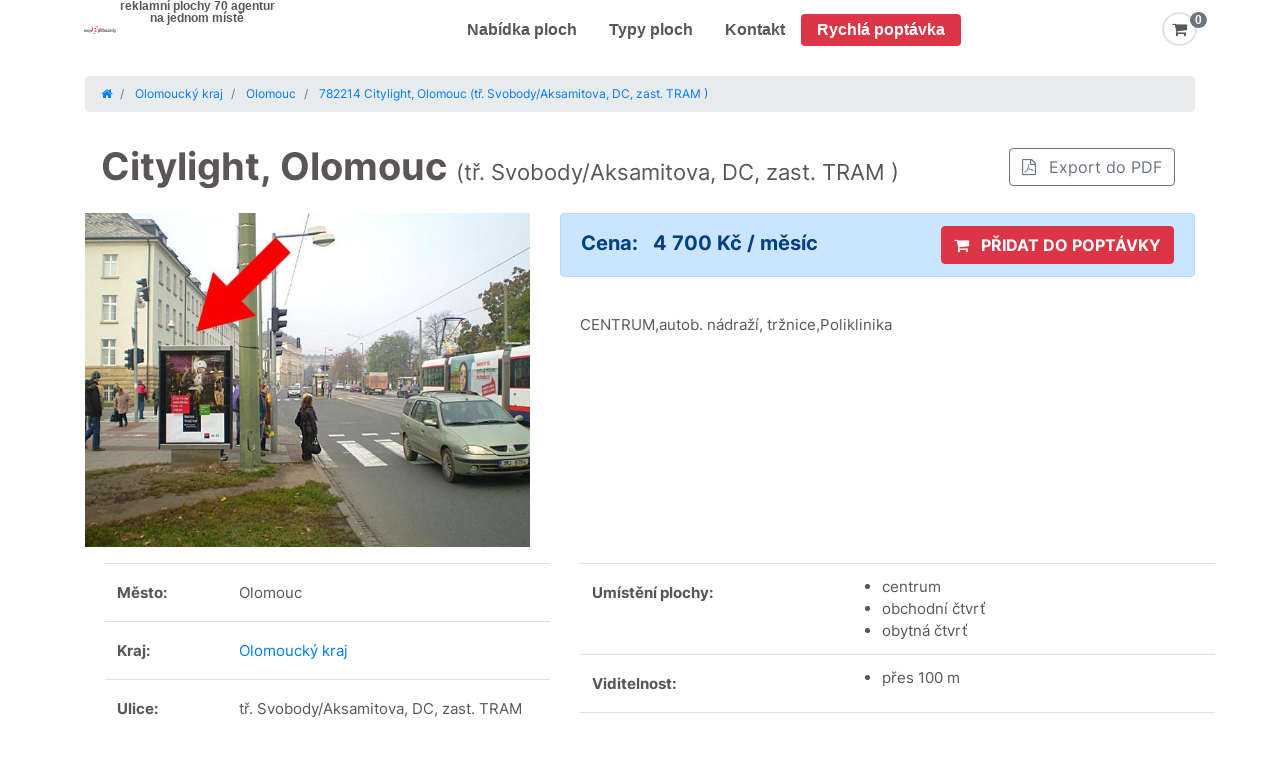

--- FILE ---
content_type: text/html; charset=UTF-8
request_url: https://www.mojebillboardy.cz/panel/782214-citylight-olomouc-tr-svobody-aksamitova-dc-
body_size: 11143
content:

<!DOCTYPE html>
<html xmlns="http://www.w3.org/1999/xhtml" lang="cs" data-ng-app="app" data-ng-controller="MainCtrl as main" data-ng-cloak>
    <head>
        <meta name="viewport" content="width=device-width, initial-scale=1, user-scalable=0" />
        <meta name="mobile-web-app-capable" content="yes" />
        <meta http-equiv="Content-Type" content="text/html;charset=utf-8" />
        <title>Citylight Olomouc, tř. Svobody/Aksa... - mojeBillboardy.cz</title>
                    <meta name="description" content="Citylighty k pronájmu, Olomouc (tř. Svobody/Aksamitova, DC, zast. TRAM ), plocha č.782214" />
                <meta name="keywords" content="billboard, billboardy, cena billboard, cena billboardu, billboardy cena, billboardy cena, cena za billboard, venkovní reklama billboardy, pronájem billboardu, citylight, citylighty, citylight reklama, citylight cena, citylight reklama, clv reklama, reklama na zastávkách, reklamní vitríny, reklama v metru, reklama ve stanicích metra, bigboard, bigboardy, pronájem bigboardů, reklamní bigboard, pronájem reklamní plochy, pronájem reklamních ploch, reklamní plocha, reklamní plochy, reklamní plochy pronájem, ooh reklama, venkovní reklama" />
        <meta name="robots" content="index,follow" />
        <meta name="author" content="www.id-sign.com" />
        <meta name="copyright" content="www.id-sign.com" />

        
        
                    <link rel="canonical" href="https://www.mojebillboardy.cz/panel/782214-citylight-olomouc-tr-svobody-aksamitova-dc-" />
        
        <meta property="og:title" content="Citylight Olomouc, tř. Svobody/Aksa... - mojeBillboardy.cz" />
        <meta property="og:description" content="CENTRUM,autob. nádraží, tržnice,Poliklinika" />
        <meta property="og:image" content="//www.mojebillboardy.cz/web/data/billboards/cd46b99cd61936a027d4782f02854af8/640x480_cropc.jpg" />
        <meta property="og:type" content="website" />

        <link rel="shortcut icon" href="/web/images/favicon.ico" />
        <link rel="preload" href="/web/fonts/fontawesome-webfont.woff2?v=4.6.3" crossorigin="anonymous" as="font" />
        <script type="text/javascript" src="//maps.google.cz/maps/api/js?key=AIzaSyBNQiKv07rzimxwVc-E4_T3BYVeLO-tsRU&libraries=places"></script>
        <script type="text/javascript" src="/web/compress/script.min.js?v=15-1768804742"></script>

            
            <link rel="stylesheet" href="/web/compress/style.min.css?v=20-1768804742" type="text/css" />

            
            <script type="text/javascript">
                        /* <![CDATA[ */
                        var seznam_retargeting_id = 19451;
                        /* ]]> */
            </script>
            <script>
                        (function (w, d, s, l, i) {
                            w[l] = w[l] || [];
                            w[l].push({'gtm.start':
                                        new Date().getTime(), event: 'gtm.js'});
                            var f = d.getElementsByTagName(s)[0],
                                    j = d.createElement(s), dl = l != 'dataLayer' ? '&l=' + l : '';
                            j.async = true;
                            j.src =
                                    'https://www.googletagmanager.com/gtm.js?id=' + i + dl;
                            f.parentNode.insertBefore(j, f);
                        })(window, document, 'script', 'dataLayer', 'GTM-5P7RFWM');
            </script>

    </head>

    <body>

        <noscript><iframe src="https://www.googletagmanager.com/ns.html?id=GTM-5P7RFWM" height="0" width="0" style="display:none;visibility:hidden"></iframe></noscript>

        
<nav class="navbar navbar-expand-lg justify-content-between">

    <button class="navbar-toggler" type="button" data-toggle="collapse" data-target="#mobile-menu"
            aria-controls="navbarText" aria-expanded="false" aria-label="Toggle navigation">
        <span class="navbar-toggler-icon"></span>
    </button>

    <a href="https://www.mojebillboardy.cz/" class="navbar-brand logo d-inline d-lg-none ml-3">
    </a>

    <div class="collapse navbar-collapse justify-content-end">

        <div class="menu-container m-auto d-flex justify-content-between">
            <div class="d-flex justify-content-start">
                <a class="nav-link logo" href="https://www.mojebillboardy.cz/">
                </a>

                <div class="slogan text-center d-none d-xl-block" data-ng-hide="loggedUser">reklamní plochy 70 agentur<br>na jednom místě</div>
            </div>

            <div class="navbar-nav header-nav">
                <a class="nav-link" href="/hledat">
                    Nabídka ploch
                </a>

                <a class="nav-link" href="https://www.mojebillboardy.cz/typy-ploch">
                    Typy ploch
                </a>

                <a class="nav-link" href="https://www.mojebillboardy.cz/kontakty">
                    Kontakt
                </a>

                <a class="nav-link bg-danger text-white rounded" href="https://www.mojebillboardy.cz/rychla-poptavka" data-ng-hide="loggedUser">
                    Rychlá poptávka
                </a>
            </div>

            <div class="right-part ml-4" data-ng-cloak>
                <span class="navbar-text" data-ng-show="loggedUser">
                    <span class="login"></span>
                </span>

                <a href="https://www.mojebillboardy.cz/poptavky" class="cart-button" data-ng-hide="loggedUser">
                    <span class="border border-2 rounded-circle p-2">
                        <i class="fa fa-shopping-cart fa-lg" aria-hidden="true"></i>
                    </span>
                    <span class="badge" data-ng-class="{'badge-secondary': !inCart.count, 'badge-danger': inCart.count}">{{inCart.count}}</span>
                </a>
            </div>
        </div>

    </div>

    <div>

        <div class="dropdown-menu" id="mobile-menu">
            <div class="text-center lh-100">reklamní plochy 70 agentur na jednom místě</div>

            <a class="dropdown-item about" href="/hledat">
                Nabídka ploch
            </a>

            <a class="dropdown-item about"href="https://www.mojebillboardy.cz/typy-ploch">
                Typy ploch
            </a>

            <a class="dropdown-item about" href="https://www.mojebillboardy.cz/kontakty">
                Kontakt
            </a>

            <a class="dropdown-item about bg-danger" href="https://www.mojebillboardy.cz/rychla-poptavka">
                Rychlá poptávka
            </a>
        </div>

        <a href="https://www.mojebillboardy.cz/poptavky" class="cart-button d-lg-none" data-ng-show="inCart.count > 0 && !loggedUser" data-ng-cloak>
                    <span class="border border-2 rounded-circle p-2">
                        <i class="fa fa-shopping-cart fa-lg" aria-hidden="true"></i>
                    </span>
            <span class="badge" data-ng-class="{'badge-secondary': !inCart.count, 'badge-danger': inCart.count}">{{inCart.count}}</span>
        </a>
    </div>
</nav>

<div class="after-header"></div>

<div class="clear"></div>

<script type="text/javascript">
    document.addEventListener("DOMContentLoaded", function (event) {
        $("#mobile-menu").on("show.bs.collapse", function () {
            $(".navbar-toggler").addClass("menu-open");
        });

        $("#mobile-menu").on("hide.bs.collapse", function () {
            $(".navbar-toggler").removeClass("menu-open");
        });
    });
</script>
        <div class="middle">
            <section class="detail-page">
    <div class="container pt-3">
        <nav aria-label="breadcrumb" class="d-none d-md-block">
            <ol class="breadcrumb">
                <li class="breadcrumb-item">
                    <a itemprop="url" href="/">
                        <i class="fa fa-home"></i>
                    </a>
                </li>

                                    <li class="breadcrumb-item">
                        <a itemprop="url"
                           href="/plochy/olomoucky-kraj">
                            <span itemprop="title">
                                Olomoucký kraj                            </span>
                        </a>
                    </li>

                                            <li class="breadcrumb-item">
                            <a itemprop="url" href="/plochy/olomoucky-kraj/olomouc">
                                <span itemprop="title">
                                    Olomouc                                </span>
                            </a>
                        </li>

                                    
                <li class="breadcrumb-item active" aria-current="page">
                    <a itemprop="url" href="/panel/782214-citylight-olomouc-tr-svobody-aksamitova-dc-">
                        <span itemprop="title">
                            782214 Citylight, Olomouc (tř. Svobody/Aksamitova, DC, zast. TRAM )                        </span>
                    </a>
                </li>
            </ol>
        </nav>

        <div class="content">
            <div class="rodnyList">
                <header class="p-3">
                    <h1> Citylight, Olomouc                        <span class="d-block d-lg-inline">(tř. Svobody/Aksamitova, DC, zast. TRAM )</span>
                    </h1>
                    <div class="topButtons float-right col-auto p-0 d-none d-sm-block">
                        <a class="btn btn-outline-secondary pdfButt btnPdf col-auto m-1"
                           href="/panel/782214-citylight-olomouc-tr-svobody-aksamitova-dc-/export-pdf">
                            <i class="fa fa-file-pdf-o pr-lg-2"></i> <span class="d-none d-lg-inline-block">Export do PDF</span>
                        </a>
                        <div class="clearfix"></div>
                    </div>
                    <div class="clearfix"></div>
                </header>

                <div class="clearfix"></div>
                <div class="row">
                    <div class="col-12 col-md-5">


                        <div id="foto" class="col-12 p-0 mb-3">
                            <div id="carouselDetailControls" class="carousel slide" data-ride="carousel">
                                <div class="carousel-inner">
                                                                            <div class="carousel-item clickable active"
                                             data-toggle="modal" data-target="#modalPhoto">
                                            <img class="d-block w-100" src="//www.mojebillboardy.cz/web/data/billboards/cd46b99cd61936a027d4782f02854af8/640x480_cropc.jpg"
                                                 alt="782214 Citylight, Olomouc (tř. Svobody/Aksamitova, DC, zast. TRAM )">
                                        </div>
                                                                    </div>
                                                            </div>
                        </div>
                    </div>
                    <div class="col-12 col-md-7">

                        <div class="pricebox alert alert-primary" role="alert">
                        <span class="price">
                            Cena:
                            <span class="value">
                                4 700 Kč / měsíc                            </span>
                        </span>

                                                            <a href="javascript:;" id="btnRequest"
                                   class="btn btn-danger float-right col-xs-12 col-md-auto"
                                   data-ng-class="{'btn-danger': !inCart.ids[214],'btn-secondary': inCart.ids[214]}"
                                   data-ng-click="addToCart(214)">
                                    <i class="fa fa-shopping-cart pr-2" aria-hidden="true"></i>
                                    {{inCart.ids[214] ? "PŘIDÁNO DO POPTÁVKY" : "PŘIDAT DO POPTÁVKY"}}
                                </a>
                            
                            <div class="clearfix"></div>
                        </div>

                        
                                                    <p class="description">
                                CENTRUM,autob. nádraží, tržnice,Poliklinika                            </p>
                                            </div>
                </div>
                <div class="row">
                    <div class="col-12 col-md-5">
                        <table class="table info">
                            <tbody>
                            <tr>
                                <td>
                                    <strong>Město:</strong>
                                </td>
                                <td>
                                    Olomouc                                </td>
                            </tr>
                            <tr>
                                <td>
                                    <strong>Kraj:</strong>
                                </td>
                                <td>
                                    <a itemprop="url" href="/plochy/olomoucky-kraj/olomouc">
                                        Olomoucký kraj                                    </a>
                                </td>
                            </tr>
                            <tr>
                                <td>
                                    <strong>Ulice:</strong>
                                </td>
                                <td>
                                    tř. Svobody/Aksamitova, DC, zast. TRAM                                 </td>
                            </tr>
                                                            <tr>
                                    <td>
                                        <strong>Rozměr:</strong>
                                    </td>
                                    <td>
                                        118 cm x 175 cm                                    </td>
                                </tr>
                            
                            <tr>
                                <td>
                                    <strong>Číslo plochy:</strong>
                                </td>
                                <td>
                                    782214                                </td>
                            </tr>
                            </tbody>
                        </table>
                    </div>
                    <div class="col-12 col-md-7">
                        <table class="table info">
                            <tbody>
                                                            <tr>
                                    <td>
                                        <strong>Umístění plochy:</strong>
                                    </td>
                                    <td>
                                        <ul class="detail-list">
                                                                                            <li>centrum</li>
                                                                                                <li>obchodní čtvrť</li>
                                                                                                <li>obytná čtvrť</li>
                                                                                        </ul>
                                    </td>
                                </tr>
                                
                                                            <tr>
                                    <td>
                                        <strong>Viditelnost:</strong>
                                    </td>
                                    <td>
                                        <ul class="detail-list">
                                                                                            <li>
                                                    přes 100 m                                                </li>
                                                                                                                                </ul>
                                    </td>
                                </tr>
                                
                                                            <tr>
                                    <td>
                                        <strong>Poloha:</strong>
                                    </td>
                                    <td>
                                        <ul class="detail-list">
                                                                                            <li>
                                                    kolmo                                                </li>
                                                                                                                                        <li>
                                                    samostatný
                                                </li>
                                                                                    </ul>
                                    </td>
                                </tr>
                                
                                                            <tr>
                                    <td>
                                        <strong>Okolí:</strong>
                                    </td>
                                    <td>
                                        <ul class="detail-list">
                                                                                            <li>MHD</li>
                                                                                                <li>nádraží ČD, ČSAD</li>
                                                                                                <li>PNS</li>
                                                                                                <li>sportovní zařízení</li>
                                                                                                <li>zdravotnické zařízení</li>
                                                                                                <li>obchody</li>
                                                                                                <li>obchodní dům</li>
                                                                                                <li>škola ZŠ, SŠ, VŠ</li>
                                                                                                <li>restaurace</li>
                                                                                                <li>hotel</li>
                                                                                        </ul>
                                    </td>
                                </tr>
                                
                                                            <tr>
                                    <td>
                                        <strong>Komunikace:</strong>
                                    </td>
                                    <td>
                                        <ul class="detail-list">
                                                                                            <li>ulice</li>
                                                                                                <li>parkoviště</li>
                                                                                                <li>pěší zóna</li>
                                                                                                <li>křižovatka</li>
                                                                                        </ul>
                                    </td>
                                </tr>
                                                            </tbody>
                        </table>

                        <div class="clear"></div>
                    </div>
                </div>
                <div class="clearfix"></div>

                <div id="mapa" class="col-12 mb-3">
                    <nav>
                        <div class="nav nav-tabs" id="nav-tab" role="tablist">
                            <a class="nav-item nav-link active" id="nav-home-tab" data-toggle="tab" href="#tab-mapa" role="tab" aria-controls="nav-home" aria-selected="true">Mapa</a>
                            <a class="nav-item nav-link" id="nav-profile-tab" data-toggle="tab" href="#tab-streetview" role="tab" aria-controls="nav-profile" aria-selected="false">Streetview</a>
                        </div>
                    </nav>
                    <div class="tab-content" id="nav-tabContent">
                        <div class="tab-pane fade show active" id="tab-mapa" role="tabpanel" aria-labelledby="nav-home-tab">
                            <iframe
                                    id="mapDetail"
                                    width="1000"
                                    height="450"
                                    frameborder="0" style="border:0;"
                                    src="https://www.google.com/maps/embed/v1/place?key=AIzaSyBNQiKv07rzimxwVc-E4_T3BYVeLO-tsRU&q=49.5890161000,17.2541725000&zoom=12"
                                    allowfullscreen>
                            </iframe>
                        </div>
                        <div class="tab-pane fade" id="tab-streetview" role="tabpanel" aria-labelledby="nav-profile-tab">
                            <iframe
                                    id="mapDetail"
                                    width="1000"
                                    height="450"
                                    frameborder="0" style="border:0;"
                                    src="https://www.google.com/maps/embed/v1/streetview?key=AIzaSyBNQiKv07rzimxwVc-E4_T3BYVeLO-tsRU&location=49.5890161000,17.2541725000"
                                    allowfullscreen>
                            </iframe>
                        </div>
                    </div>


                    <div class="clearfix"></div>
                </div>

                <div class="topButtons d-block d-sm-none col-12 pb-2">
                    <a class="btn btn-outline-dark pdfButt btnPdf col-12 m-1"
                       href="/panel/782214-citylight-olomouc-tr-svobody-aksamitova-dc-/export-pdf"><i class="fa fa-file-pdf-o"></i> Export do PDF</a>
                    <div class="clearfix"></div>
                </div>
            </div>

            <div class="modal fade not-hide" id="modalPhoto" tabindex="-1" role="dialog" aria-hidden="true">
                <div class="modal-dialog modal-lg" role="document">
                    <div class="modal-content">
                        <div class="modal-header">
                            <button type="button" class="close" data-dismiss="modal" aria-label="Close">
                                <span aria-hidden="true">&times;</span>
                            </button>
                        </div>
                        <div class="modal-body">

                            <div id="carouselPhoto" class="carousel slide" data-ride="carousel">
                                <div class="carousel-inner">
                                                                            <div class="carousel-item active">
                                            <img class="d-block w-100" src="//www.mojebillboardy.cz/web/data/billboards/cd46b99cd61936a027d4782f02854af8/640x480_cropc.jpg"
                                                 alt="782214 Citylight, Olomouc (tř. Svobody/Aksamitova, DC, zast. TRAM )">
                                        </div>
                                                                    </div>
                                                            </div>

                            <div class="clearfix"></div>
                        </div>
                        <div class="modal-footer">
                            <button type="button" class="btn btn-primary full-width" data-dismiss="modal">Zavřít
                            </button>
                        </div>
                    </div>
                </div>
            </div>
        </div>
    </div>

    <div class="similiar">
        <div class="container-fluid">
                    <div class="tips p-1 text-center">
            <h2>Podobné plochy v okolí</h2>

            
        <div class="carousel carouselSimiliar" data-flickity='{ "groupCells": true, "pageDots": false }'>
                            <div class="carousel-cell active">
                    <div class="d-flex justify-content-between">
                        <div class="item list bg-white">

                            <div class="d-flex flex-column h-100">
                                <div class="text-center">
                                    <a href="/panel/782180-citylight-olomouc-tr-svobody-aksamitova-zc-" target="_blank">
                                        <img src="//www.mojebillboardy.cz/web/data/billboards/5ffb4c8614d21eaa5870b58a34d8d965/500x400_cropc.jpg"
                                             alt="782180 Citylight, Olomouc (tř. Svobody/Aksamitova, ZC, zast. TRAM)">
                                    </a>
                                </div>

                                <div class="flex-grow-1 d-flex flex-column justify-content-between">

                                    <div class="h-50 py-1 px-3 text-left">
                                        <h3>
                                            <a href="/panel/782180-citylight-olomouc-tr-svobody-aksamitova-zc-" target="_blank">
                                                tř. Svobody/Aksamitova, ZC, zast. TRAM                                            </a>
                                        </h3>
                                        <span>
                                                    Olomouc                                                </span>
                                        <br>
                                        <span>
                                                    citylight                                                </span>
                                        <br>
                                        <span>
                                                    #782180                                                </span>
                                    </div>
                                    <div>
                                        <hr/>

                                        <div>
                                            <span class="price">
                                                3 900 Kč / měsíc                                            </span>
                                        </div>

                                        <div class="p-3">
                                            <a href="/panel/782180-citylight-olomouc-tr-svobody-aksamitova-zc-" target="_blank" class="btn btn-danger full-width text-cente">
                                                Detail
                                            </a>
                                        </div>
                                    </div>

                                </div>
                            </div>
                        </div>
                    </div>
                </div>
                            <div class="carousel-cell ">
                    <div class="d-flex justify-content-between">
                        <div class="item list bg-white">

                            <div class="d-flex flex-column h-100">
                                <div class="text-center">
                                    <a href="/panel/782154-citylight-olomouc-tr-svobody-centrum" target="_blank">
                                        <img src="//www.mojebillboardy.cz/web/data/billboards/b52d0ce30f6c396f574c3a9037b07812/500x400_cropc.jpg"
                                             alt="782154 Citylight, Olomouc (tř. Svobody - centrum)">
                                    </a>
                                </div>

                                <div class="flex-grow-1 d-flex flex-column justify-content-between">

                                    <div class="h-50 py-1 px-3 text-left">
                                        <h3>
                                            <a href="/panel/782154-citylight-olomouc-tr-svobody-centrum" target="_blank">
                                                tř. Svobody - centrum                                            </a>
                                        </h3>
                                        <span>
                                                    Olomouc                                                </span>
                                        <br>
                                        <span>
                                                    citylight                                                </span>
                                        <br>
                                        <span>
                                                    #782154                                                </span>
                                    </div>
                                    <div>
                                        <hr/>

                                        <div>
                                            <span class="price">
                                                4 700 Kč / měsíc                                            </span>
                                        </div>

                                        <div class="p-3">
                                            <a href="/panel/782154-citylight-olomouc-tr-svobody-centrum" target="_blank" class="btn btn-danger full-width text-cente">
                                                Detail
                                            </a>
                                        </div>
                                    </div>

                                </div>
                            </div>
                        </div>
                    </div>
                </div>
                            <div class="carousel-cell ">
                    <div class="d-flex justify-content-between">
                        <div class="item list bg-white">

                            <div class="d-flex flex-column h-100">
                                <div class="text-center">
                                    <a href="/panel/782150-citylight-olomouc-videnska-centrum" target="_blank">
                                        <img src="//www.mojebillboardy.cz/web/data/billboards/8c6a7edaa9152c67f5d29c1f26f99197/500x400_cropc.jpg"
                                             alt="782150 Citylight, Olomouc (Vídeňská - centrum)">
                                    </a>
                                </div>

                                <div class="flex-grow-1 d-flex flex-column justify-content-between">

                                    <div class="h-50 py-1 px-3 text-left">
                                        <h3>
                                            <a href="/panel/782150-citylight-olomouc-videnska-centrum" target="_blank">
                                                Vídeňská - centrum                                            </a>
                                        </h3>
                                        <span>
                                                    Olomouc                                                </span>
                                        <br>
                                        <span>
                                                    citylight                                                </span>
                                        <br>
                                        <span>
                                                    #782150                                                </span>
                                    </div>
                                    <div>
                                        <hr/>

                                        <div>
                                            <span class="price">
                                                4 700 Kč / měsíc                                            </span>
                                        </div>

                                        <div class="p-3">
                                            <a href="/panel/782150-citylight-olomouc-videnska-centrum" target="_blank" class="btn btn-danger full-width text-cente">
                                                Detail
                                            </a>
                                        </div>
                                    </div>

                                </div>
                            </div>
                        </div>
                    </div>
                </div>
                            <div class="carousel-cell ">
                    <div class="d-flex justify-content-between">
                        <div class="item list bg-white">

                            <div class="d-flex flex-column h-100">
                                <div class="text-center">
                                    <a href="/panel/1432017-citylight-olomouc-17-listopadu-tr-kosmonau" target="_blank">
                                        <img src="//www.mojebillboardy.cz/web/data/billboards/9aba4d5d8a5e22a139ea2a78bcd409ed/500x400_cropc.jpg"
                                             alt="1432017 Citylight, Olomouc (17. listopadu/tř. Kosmonautů, ZC)">
                                    </a>
                                </div>

                                <div class="flex-grow-1 d-flex flex-column justify-content-between">

                                    <div class="h-50 py-1 px-3 text-left">
                                        <h3>
                                            <a href="/panel/1432017-citylight-olomouc-17-listopadu-tr-kosmonau" target="_blank">
                                                17. listopadu/tř. Kosmonautů, ZC                                            </a>
                                        </h3>
                                        <span>
                                                    Olomouc                                                </span>
                                        <br>
                                        <span>
                                                    citylight                                                </span>
                                        <br>
                                        <span>
                                                    #1432017                                                </span>
                                    </div>
                                    <div>
                                        <hr/>

                                        <div>
                                            <span class="price">
                                                4 700 Kč / měsíc                                            </span>
                                        </div>

                                        <div class="p-3">
                                            <a href="/panel/1432017-citylight-olomouc-17-listopadu-tr-kosmonau" target="_blank" class="btn btn-danger full-width text-cente">
                                                Detail
                                            </a>
                                        </div>
                                    </div>

                                </div>
                            </div>
                        </div>
                    </div>
                </div>
                            <div class="carousel-cell ">
                    <div class="d-flex justify-content-between">
                        <div class="item list bg-white">

                            <div class="d-flex flex-column h-100">
                                <div class="text-center">
                                    <a href="/panel/1432018-citylight-olomouc-17-listopadu-tr-kosmonau" target="_blank">
                                        <img src="//www.mojebillboardy.cz/web/data/billboards/44fed3bb0faecca4882c8660b29a8399/500x400_cropc.jpg"
                                             alt="1432018 Citylight, Olomouc (17. listopadu/tř. Kosmonautů, DC)">
                                    </a>
                                </div>

                                <div class="flex-grow-1 d-flex flex-column justify-content-between">

                                    <div class="h-50 py-1 px-3 text-left">
                                        <h3>
                                            <a href="/panel/1432018-citylight-olomouc-17-listopadu-tr-kosmonau" target="_blank">
                                                17. listopadu/tř. Kosmonautů, DC                                            </a>
                                        </h3>
                                        <span>
                                                    Olomouc                                                </span>
                                        <br>
                                        <span>
                                                    citylight                                                </span>
                                        <br>
                                        <span>
                                                    #1432018                                                </span>
                                    </div>
                                    <div>
                                        <hr/>

                                        <div>
                                            <span class="price">
                                                4 700 Kč / měsíc                                            </span>
                                        </div>

                                        <div class="p-3">
                                            <a href="/panel/1432018-citylight-olomouc-17-listopadu-tr-kosmonau" target="_blank" class="btn btn-danger full-width text-cente">
                                                Detail
                                            </a>
                                        </div>
                                    </div>

                                </div>
                            </div>
                        </div>
                    </div>
                </div>
                            <div class="carousel-cell ">
                    <div class="d-flex justify-content-between">
                        <div class="item list bg-white">

                            <div class="d-flex flex-column h-100">
                                <div class="text-center">
                                    <a href="/panel/1432005-citylight-olomouc-obch-pasaz-z-tr-svobody-" target="_blank">
                                        <img src="//www.mojebillboardy.cz/web/data/billboards/f87daad2dd1bd1d6d3037c65818d1bcc/500x400_cropc.jpg"
                                             alt="1432005 Citylight, Olomouc (obch.pasáž z tř. Svobody na Horní nám.)">
                                    </a>
                                </div>

                                <div class="flex-grow-1 d-flex flex-column justify-content-between">

                                    <div class="h-50 py-1 px-3 text-left">
                                        <h3>
                                            <a href="/panel/1432005-citylight-olomouc-obch-pasaz-z-tr-svobody-" target="_blank">
                                                obch.pasáž z tř. Svobody na Horní nám.                                            </a>
                                        </h3>
                                        <span>
                                                    Olomouc                                                </span>
                                        <br>
                                        <span>
                                                    citylight                                                </span>
                                        <br>
                                        <span>
                                                    #1432005                                                </span>
                                    </div>
                                    <div>
                                        <hr/>

                                        <div>
                                            <span class="price">
                                                3 900 Kč / měsíc                                            </span>
                                        </div>

                                        <div class="p-3">
                                            <a href="/panel/1432005-citylight-olomouc-obch-pasaz-z-tr-svobody-" target="_blank" class="btn btn-danger full-width text-cente">
                                                Detail
                                            </a>
                                        </div>
                                    </div>

                                </div>
                            </div>
                        </div>
                    </div>
                </div>
                            <div class="carousel-cell ">
                    <div class="d-flex justify-content-between">
                        <div class="item list bg-white">

                            <div class="d-flex flex-column h-100">
                                <div class="text-center">
                                    <a href="/panel/782160-citylight-olomouc-obch-pasaz-z-tr-svobody-n" target="_blank">
                                        <img src="//www.mojebillboardy.cz/web/data/billboards/1b42e37e64771cda0cdee1e8694a547f/500x400_cropc.jpg"
                                             alt="782160 Citylight, Olomouc (obch. pasáž z tř. Svobody na Horní nám.)">
                                    </a>
                                </div>

                                <div class="flex-grow-1 d-flex flex-column justify-content-between">

                                    <div class="h-50 py-1 px-3 text-left">
                                        <h3>
                                            <a href="/panel/782160-citylight-olomouc-obch-pasaz-z-tr-svobody-n" target="_blank">
                                                obch. pasáž z tř. Svobody na Horní nám.                                            </a>
                                        </h3>
                                        <span>
                                                    Olomouc                                                </span>
                                        <br>
                                        <span>
                                                    citylight                                                </span>
                                        <br>
                                        <span>
                                                    #782160                                                </span>
                                    </div>
                                    <div>
                                        <hr/>

                                        <div>
                                            <span class="price">
                                                4 700 Kč / měsíc                                            </span>
                                        </div>

                                        <div class="p-3">
                                            <a href="/panel/782160-citylight-olomouc-obch-pasaz-z-tr-svobody-n" target="_blank" class="btn btn-danger full-width text-cente">
                                                Detail
                                            </a>
                                        </div>
                                    </div>

                                </div>
                            </div>
                        </div>
                    </div>
                </div>
                            <div class="carousel-cell ">
                    <div class="d-flex justify-content-between">
                        <div class="item list bg-white">

                            <div class="d-flex flex-column h-100">
                                <div class="text-center">
                                    <a href="/panel/1432022-citylight-olomouc-centrum-obch-pasaz-z-tr-" target="_blank">
                                        <img src="//www.mojebillboardy.cz/web/data/billboards/79f6ba431e2d51e60a82cf209eb15f5c/500x400_cropc.jpg"
                                             alt="1432022 Citylight, Olomouc - Centrum (obch. pasáž z tř. Svobody na Horní)">
                                    </a>
                                </div>

                                <div class="flex-grow-1 d-flex flex-column justify-content-between">

                                    <div class="h-50 py-1 px-3 text-left">
                                        <h3>
                                            <a href="/panel/1432022-citylight-olomouc-centrum-obch-pasaz-z-tr-" target="_blank">
                                                obch. pasáž z tř. Svobody na Horní                                            </a>
                                        </h3>
                                        <span>
                                                    Olomouc - Centrum                                                </span>
                                        <br>
                                        <span>
                                                    citylight                                                </span>
                                        <br>
                                        <span>
                                                    #1432022                                                </span>
                                    </div>
                                    <div>
                                        <hr/>

                                        <div>
                                            <span class="price">
                                                4 700 Kč / měsíc                                            </span>
                                        </div>

                                        <div class="p-3">
                                            <a href="/panel/1432022-citylight-olomouc-centrum-obch-pasaz-z-tr-" target="_blank" class="btn btn-danger full-width text-cente">
                                                Detail
                                            </a>
                                        </div>
                                    </div>

                                </div>
                            </div>
                        </div>
                    </div>
                </div>
                            <div class="carousel-cell ">
                    <div class="d-flex justify-content-between">
                        <div class="item list bg-white">

                            <div class="d-flex flex-column h-100">
                                <div class="text-center">
                                    <a href="/panel/782198-citylight-olomouc-rooseveltova-velkomoravsk" target="_blank">
                                        <img src="//www.mojebillboardy.cz/web/data/billboards/056809bf4ce06f5068c4123bab941489/500x400_cropc.jpg"
                                             alt="782198 Citylight, Olomouc (Rooseveltova/Velkomoravská )">
                                    </a>
                                </div>

                                <div class="flex-grow-1 d-flex flex-column justify-content-between">

                                    <div class="h-50 py-1 px-3 text-left">
                                        <h3>
                                            <a href="/panel/782198-citylight-olomouc-rooseveltova-velkomoravsk" target="_blank">
                                                Rooseveltova/Velkomoravská                                             </a>
                                        </h3>
                                        <span>
                                                    Olomouc                                                </span>
                                        <br>
                                        <span>
                                                    citylight                                                </span>
                                        <br>
                                        <span>
                                                    #782198                                                </span>
                                    </div>
                                    <div>
                                        <hr/>

                                        <div>
                                            <span class="price">
                                                3 900 Kč / měsíc                                            </span>
                                        </div>

                                        <div class="p-3">
                                            <a href="/panel/782198-citylight-olomouc-rooseveltova-velkomoravsk" target="_blank" class="btn btn-danger full-width text-cente">
                                                Detail
                                            </a>
                                        </div>
                                    </div>

                                </div>
                            </div>
                        </div>
                    </div>
                </div>
                            <div class="carousel-cell ">
                    <div class="d-flex justify-content-between">
                        <div class="item list bg-white">

                            <div class="d-flex flex-column h-100">
                                <div class="text-center">
                                    <a href="/panel/782199-citylight-olomouc-rooseveltova-velkomoravsk" target="_blank">
                                        <img src="//www.mojebillboardy.cz/web/data/billboards/7943c5be31598f423d82e76411880980/500x400_cropc.jpg"
                                             alt="782199 Citylight, Olomouc (Rooseveltova/Velkomoravská)">
                                    </a>
                                </div>

                                <div class="flex-grow-1 d-flex flex-column justify-content-between">

                                    <div class="h-50 py-1 px-3 text-left">
                                        <h3>
                                            <a href="/panel/782199-citylight-olomouc-rooseveltova-velkomoravsk" target="_blank">
                                                Rooseveltova/Velkomoravská                                            </a>
                                        </h3>
                                        <span>
                                                    Olomouc                                                </span>
                                        <br>
                                        <span>
                                                    citylight                                                </span>
                                        <br>
                                        <span>
                                                    #782199                                                </span>
                                    </div>
                                    <div>
                                        <hr/>

                                        <div>
                                            <span class="price">
                                                4 700 Kč / měsíc                                            </span>
                                        </div>

                                        <div class="p-3">
                                            <a href="/panel/782199-citylight-olomouc-rooseveltova-velkomoravsk" target="_blank" class="btn btn-danger full-width text-cente">
                                                Detail
                                            </a>
                                        </div>
                                    </div>

                                </div>
                            </div>
                        </div>
                    </div>
                </div>
                            <div class="carousel-cell ">
                    <div class="d-flex justify-content-between">
                        <div class="item list bg-white">

                            <div class="d-flex flex-column h-100">
                                <div class="text-center">
                                    <a href="/panel/782168-citylight-olomouc-havlickova-dc-tram-zastav" target="_blank">
                                        <img src="//www.mojebillboardy.cz/web/data/billboards/af3b6232e7b21bafd82f3b121c2174d2/500x400_cropc.jpg"
                                             alt="782168 Citylight, Olomouc (Havlíčkova - DC, TRAM zastávka)">
                                    </a>
                                </div>

                                <div class="flex-grow-1 d-flex flex-column justify-content-between">

                                    <div class="h-50 py-1 px-3 text-left">
                                        <h3>
                                            <a href="/panel/782168-citylight-olomouc-havlickova-dc-tram-zastav" target="_blank">
                                                Havlíčkova - DC, TRAM zastávka                                            </a>
                                        </h3>
                                        <span>
                                                    Olomouc                                                </span>
                                        <br>
                                        <span>
                                                    citylight                                                </span>
                                        <br>
                                        <span>
                                                    #782168                                                </span>
                                    </div>
                                    <div>
                                        <hr/>

                                        <div>
                                            <span class="price">
                                                4 700 Kč / měsíc                                            </span>
                                        </div>

                                        <div class="p-3">
                                            <a href="/panel/782168-citylight-olomouc-havlickova-dc-tram-zastav" target="_blank" class="btn btn-danger full-width text-cente">
                                                Detail
                                            </a>
                                        </div>
                                    </div>

                                </div>
                            </div>
                        </div>
                    </div>
                </div>
                            <div class="carousel-cell ">
                    <div class="d-flex justify-content-between">
                        <div class="item list bg-white">

                            <div class="d-flex flex-column h-100">
                                <div class="text-center">
                                    <a href="/panel/782169-citylight-olomouc-havlickova-zc-tram-zastav" target="_blank">
                                        <img src="//www.mojebillboardy.cz/web/data/billboards/92664e44db1edcbb92c8f93cfa85bdb8/500x400_cropc.jpg"
                                             alt="782169 Citylight, Olomouc (Havlíčkova - ZC, TRAM zastávka)">
                                    </a>
                                </div>

                                <div class="flex-grow-1 d-flex flex-column justify-content-between">

                                    <div class="h-50 py-1 px-3 text-left">
                                        <h3>
                                            <a href="/panel/782169-citylight-olomouc-havlickova-zc-tram-zastav" target="_blank">
                                                Havlíčkova - ZC, TRAM zastávka                                            </a>
                                        </h3>
                                        <span>
                                                    Olomouc                                                </span>
                                        <br>
                                        <span>
                                                    citylight                                                </span>
                                        <br>
                                        <span>
                                                    #782169                                                </span>
                                    </div>
                                    <div>
                                        <hr/>

                                        <div>
                                            <span class="price">
                                                4 700 Kč / měsíc                                            </span>
                                        </div>

                                        <div class="p-3">
                                            <a href="/panel/782169-citylight-olomouc-havlickova-zc-tram-zastav" target="_blank" class="btn btn-danger full-width text-cente">
                                                Detail
                                            </a>
                                        </div>
                                    </div>

                                </div>
                            </div>
                        </div>
                    </div>
                </div>
                            <div class="carousel-cell ">
                    <div class="d-flex justify-content-between">
                        <div class="item list bg-white">

                            <div class="d-flex flex-column h-100">
                                <div class="text-center">
                                    <a href="/panel/782194-citylight-olomouc-havlickova-wolkerova-dc" target="_blank">
                                        <img src="//www.mojebillboardy.cz/web/data/billboards/8d9fb4e34641126c33de6520aabd62ee/500x400_cropc.jpg"
                                             alt="782194 Citylight, Olomouc (Havlíčkova/Wolkerova - DC )">
                                    </a>
                                </div>

                                <div class="flex-grow-1 d-flex flex-column justify-content-between">

                                    <div class="h-50 py-1 px-3 text-left">
                                        <h3>
                                            <a href="/panel/782194-citylight-olomouc-havlickova-wolkerova-dc" target="_blank">
                                                Havlíčkova/Wolkerova - DC                                             </a>
                                        </h3>
                                        <span>
                                                    Olomouc                                                </span>
                                        <br>
                                        <span>
                                                    citylight                                                </span>
                                        <br>
                                        <span>
                                                    #782194                                                </span>
                                    </div>
                                    <div>
                                        <hr/>

                                        <div>
                                            <span class="price">
                                                4 700 Kč / měsíc                                            </span>
                                        </div>

                                        <div class="p-3">
                                            <a href="/panel/782194-citylight-olomouc-havlickova-wolkerova-dc" target="_blank" class="btn btn-danger full-width text-cente">
                                                Detail
                                            </a>
                                        </div>
                                    </div>

                                </div>
                            </div>
                        </div>
                    </div>
                </div>
                            <div class="carousel-cell ">
                    <div class="d-flex justify-content-between">
                        <div class="item list bg-white">

                            <div class="d-flex flex-column h-100">
                                <div class="text-center">
                                    <a href="/panel/782174-citylight-olomouc-nam-narodnich-hrdinu" target="_blank">
                                        <img src="//www.mojebillboardy.cz/web/data/billboards/b54df45d960123d25d4dcc71f51fb3e7/500x400_cropc.jpg"
                                             alt="782174 Citylight, Olomouc (nám. Národních hrdinů  )">
                                    </a>
                                </div>

                                <div class="flex-grow-1 d-flex flex-column justify-content-between">

                                    <div class="h-50 py-1 px-3 text-left">
                                        <h3>
                                            <a href="/panel/782174-citylight-olomouc-nam-narodnich-hrdinu" target="_blank">
                                                nám. Národních hrdinů                                              </a>
                                        </h3>
                                        <span>
                                                    Olomouc                                                </span>
                                        <br>
                                        <span>
                                                    citylight                                                </span>
                                        <br>
                                        <span>
                                                    #782174                                                </span>
                                    </div>
                                    <div>
                                        <hr/>

                                        <div>
                                            <span class="price">
                                                4 700 Kč / měsíc                                            </span>
                                        </div>

                                        <div class="p-3">
                                            <a href="/panel/782174-citylight-olomouc-nam-narodnich-hrdinu" target="_blank" class="btn btn-danger full-width text-cente">
                                                Detail
                                            </a>
                                        </div>
                                    </div>

                                </div>
                            </div>
                        </div>
                    </div>
                </div>
                            <div class="carousel-cell ">
                    <div class="d-flex justify-content-between">
                        <div class="item list bg-white">

                            <div class="d-flex flex-column h-100">
                                <div class="text-center">
                                    <a href="/panel/782175-citylight-olomouc-nam-narodnich-hrdinu" target="_blank">
                                        <img src="//www.mojebillboardy.cz/web/data/billboards/17b4691ac6f10d0fbf879c828656377f/500x400_cropc.jpg"
                                             alt="782175 Citylight, Olomouc (nám. Národních hrdinů )">
                                    </a>
                                </div>

                                <div class="flex-grow-1 d-flex flex-column justify-content-between">

                                    <div class="h-50 py-1 px-3 text-left">
                                        <h3>
                                            <a href="/panel/782175-citylight-olomouc-nam-narodnich-hrdinu" target="_blank">
                                                nám. Národních hrdinů                                             </a>
                                        </h3>
                                        <span>
                                                    Olomouc                                                </span>
                                        <br>
                                        <span>
                                                    citylight                                                </span>
                                        <br>
                                        <span>
                                                    #782175                                                </span>
                                    </div>
                                    <div>
                                        <hr/>

                                        <div>
                                            <span class="price">
                                                4 700 Kč / měsíc                                            </span>
                                        </div>

                                        <div class="p-3">
                                            <a href="/panel/782175-citylight-olomouc-nam-narodnich-hrdinu" target="_blank" class="btn btn-danger full-width text-cente">
                                                Detail
                                            </a>
                                        </div>
                                    </div>

                                </div>
                            </div>
                        </div>
                    </div>
                </div>
                            <div class="carousel-cell ">
                    <div class="d-flex justify-content-between">
                        <div class="item list bg-white">

                            <div class="d-flex flex-column h-100">
                                <div class="text-center">
                                    <a href="/panel/782167-citylight-olomouc-havlickova-zc-tram-zastav" target="_blank">
                                        <img src="//www.mojebillboardy.cz/web/data/billboards/d35d7dbd382657c0483ad9278fdc9507/500x400_cropc.jpg"
                                             alt="782167 Citylight, Olomouc (Havlíčkova - ZC, TRAM zastávka )">
                                    </a>
                                </div>

                                <div class="flex-grow-1 d-flex flex-column justify-content-between">

                                    <div class="h-50 py-1 px-3 text-left">
                                        <h3>
                                            <a href="/panel/782167-citylight-olomouc-havlickova-zc-tram-zastav" target="_blank">
                                                Havlíčkova - ZC, TRAM zastávka                                             </a>
                                        </h3>
                                        <span>
                                                    Olomouc                                                </span>
                                        <br>
                                        <span>
                                                    citylight                                                </span>
                                        <br>
                                        <span>
                                                    #782167                                                </span>
                                    </div>
                                    <div>
                                        <hr/>

                                        <div>
                                            <span class="price">
                                                3 900 Kč / měsíc                                            </span>
                                        </div>

                                        <div class="p-3">
                                            <a href="/panel/782167-citylight-olomouc-havlickova-zc-tram-zastav" target="_blank" class="btn btn-danger full-width text-cente">
                                                Detail
                                            </a>
                                        </div>
                                    </div>

                                </div>
                            </div>
                        </div>
                    </div>
                </div>
                            <div class="carousel-cell ">
                    <div class="d-flex justify-content-between">
                        <div class="item list bg-white">

                            <div class="d-flex flex-column h-100">
                                <div class="text-center">
                                    <a href="/panel/1432023-citylight-olomouc-centrum-palackeho-pottin" target="_blank">
                                        <img src="//www.mojebillboardy.cz/web/data/billboards/5c997f3eda8b871ab2be8c825cef3852/500x400_cropc.jpg"
                                             alt="1432023 Citylight, Olomouc - Centrum (Palackého/Pöttingova, úřad města)">
                                    </a>
                                </div>

                                <div class="flex-grow-1 d-flex flex-column justify-content-between">

                                    <div class="h-50 py-1 px-3 text-left">
                                        <h3>
                                            <a href="/panel/1432023-citylight-olomouc-centrum-palackeho-pottin" target="_blank">
                                                Palackého/Pöttingova, úřad města                                            </a>
                                        </h3>
                                        <span>
                                                    Olomouc - Centrum                                                </span>
                                        <br>
                                        <span>
                                                    citylight                                                </span>
                                        <br>
                                        <span>
                                                    #1432023                                                </span>
                                    </div>
                                    <div>
                                        <hr/>

                                        <div>
                                            <span class="price">
                                                4 700 Kč / měsíc                                            </span>
                                        </div>

                                        <div class="p-3">
                                            <a href="/panel/1432023-citylight-olomouc-centrum-palackeho-pottin" target="_blank" class="btn btn-danger full-width text-cente">
                                                Detail
                                            </a>
                                        </div>
                                    </div>

                                </div>
                            </div>
                        </div>
                    </div>
                </div>
                            <div class="carousel-cell ">
                    <div class="d-flex justify-content-between">
                        <div class="item list bg-white">

                            <div class="d-flex flex-column h-100">
                                <div class="text-center">
                                    <a href="/panel/1432024-citylight-olomouc-centrum-palackeho-pottin" target="_blank">
                                        <img src="//www.mojebillboardy.cz/web/data/billboards/0ff344bc42dc392831bbe84a050b8ea6/500x400_cropc.jpg"
                                             alt="1432024 Citylight, Olomouc - Centrum (Palackého/Pöttingova, úřad města)">
                                    </a>
                                </div>

                                <div class="flex-grow-1 d-flex flex-column justify-content-between">

                                    <div class="h-50 py-1 px-3 text-left">
                                        <h3>
                                            <a href="/panel/1432024-citylight-olomouc-centrum-palackeho-pottin" target="_blank">
                                                Palackého/Pöttingova, úřad města                                            </a>
                                        </h3>
                                        <span>
                                                    Olomouc - Centrum                                                </span>
                                        <br>
                                        <span>
                                                    citylight                                                </span>
                                        <br>
                                        <span>
                                                    #1432024                                                </span>
                                    </div>
                                    <div>
                                        <hr/>

                                        <div>
                                            <span class="price">
                                                4 700 Kč / měsíc                                            </span>
                                        </div>

                                        <div class="p-3">
                                            <a href="/panel/1432024-citylight-olomouc-centrum-palackeho-pottin" target="_blank" class="btn btn-danger full-width text-cente">
                                                Detail
                                            </a>
                                        </div>
                                    </div>

                                </div>
                            </div>
                        </div>
                    </div>
                </div>
                            <div class="carousel-cell ">
                    <div class="d-flex justify-content-between">
                        <div class="item list bg-white">

                            <div class="d-flex flex-column h-100">
                                <div class="text-center">
                                    <a href="/panel/1432014-citylight-olomouc-tr-17-listopadu-centrum-" target="_blank">
                                        <img src="//www.mojebillboardy.cz/web/data/billboards/7eab793a8f69c882570ce7dae0de72ec/500x400_cropc.jpg"
                                             alt="1432014 Citylight, Olomouc (tř.17.listopadu, centrum, DC, zast. MHD)">
                                    </a>
                                </div>

                                <div class="flex-grow-1 d-flex flex-column justify-content-between">

                                    <div class="h-50 py-1 px-3 text-left">
                                        <h3>
                                            <a href="/panel/1432014-citylight-olomouc-tr-17-listopadu-centrum-" target="_blank">
                                                tř.17.listopadu, centrum, DC, zast. MHD                                            </a>
                                        </h3>
                                        <span>
                                                    Olomouc                                                </span>
                                        <br>
                                        <span>
                                                    citylight                                                </span>
                                        <br>
                                        <span>
                                                    #1432014                                                </span>
                                    </div>
                                    <div>
                                        <hr/>

                                        <div>
                                            <span class="price">
                                                4 700 Kč / měsíc                                            </span>
                                        </div>

                                        <div class="p-3">
                                            <a href="/panel/1432014-citylight-olomouc-tr-17-listopadu-centrum-" target="_blank" class="btn btn-danger full-width text-cente">
                                                Detail
                                            </a>
                                        </div>
                                    </div>

                                </div>
                            </div>
                        </div>
                    </div>
                </div>
                            <div class="carousel-cell ">
                    <div class="d-flex justify-content-between">
                        <div class="item list bg-white">

                            <div class="d-flex flex-column h-100">
                                <div class="text-center">
                                    <a href="/panel/782209-citylight-olomouc-tr-17-listopadu-centrum-d" target="_blank">
                                        <img src="//www.mojebillboardy.cz/web/data/billboards/865fec364bdacaa16baa36fc81409e4e/500x400_cropc.jpg"
                                             alt="782209 Citylight, Olomouc (tř.17.listopadu, centrum, DC, zast. MHD)">
                                    </a>
                                </div>

                                <div class="flex-grow-1 d-flex flex-column justify-content-between">

                                    <div class="h-50 py-1 px-3 text-left">
                                        <h3>
                                            <a href="/panel/782209-citylight-olomouc-tr-17-listopadu-centrum-d" target="_blank">
                                                tř.17.listopadu, centrum, DC, zast. MHD                                            </a>
                                        </h3>
                                        <span>
                                                    Olomouc                                                </span>
                                        <br>
                                        <span>
                                                    citylight                                                </span>
                                        <br>
                                        <span>
                                                    #782209                                                </span>
                                    </div>
                                    <div>
                                        <hr/>

                                        <div>
                                            <span class="price">
                                                4 700 Kč / měsíc                                            </span>
                                        </div>

                                        <div class="p-3">
                                            <a href="/panel/782209-citylight-olomouc-tr-17-listopadu-centrum-d" target="_blank" class="btn btn-danger full-width text-cente">
                                                Detail
                                            </a>
                                        </div>
                                    </div>

                                </div>
                            </div>
                        </div>
                    </div>
                </div>
                            <div class="carousel-cell ">
                    <div class="d-flex justify-content-between">
                        <div class="item list bg-white">

                            <div class="d-flex flex-column h-100">
                                <div class="text-center">
                                    <a href="/panel/1432006-citylight-olomouc-na-strelnici-smer-nh-hot" target="_blank">
                                        <img src="//www.mojebillboardy.cz/web/data/billboards/67b2de6664a2577e7af383870301f227/500x400_cropc.jpg"
                                             alt="1432006 Citylight, Olomouc (Na Střelnici - směr NH Hotel, PENNY)">
                                    </a>
                                </div>

                                <div class="flex-grow-1 d-flex flex-column justify-content-between">

                                    <div class="h-50 py-1 px-3 text-left">
                                        <h3>
                                            <a href="/panel/1432006-citylight-olomouc-na-strelnici-smer-nh-hot" target="_blank">
                                                Na Střelnici - směr NH Hotel, PENNY                                            </a>
                                        </h3>
                                        <span>
                                                    Olomouc                                                </span>
                                        <br>
                                        <span>
                                                    citylight                                                </span>
                                        <br>
                                        <span>
                                                    #1432006                                                </span>
                                    </div>
                                    <div>
                                        <hr/>

                                        <div>
                                            <span class="price">
                                                4 700 Kč / měsíc                                            </span>
                                        </div>

                                        <div class="p-3">
                                            <a href="/panel/1432006-citylight-olomouc-na-strelnici-smer-nh-hot" target="_blank" class="btn btn-danger full-width text-cente">
                                                Detail
                                            </a>
                                        </div>
                                    </div>

                                </div>
                            </div>
                        </div>
                    </div>
                </div>
                    </div>

                </div>
                </div>
    </div>

    <div class="whyus">
        <div class="container">
            <h2>Proč hledat reklamu na <img src="/web/assets/logo-mb.svg" alt="MojeBillboardy"
                                            class="logo"></h2>

            <div class="row">
                <div class="box col-xs-12 col-lg-6 mb-3">
                    <h3><span class="counter">1</span> Nabídka billboardů</h3>
                    <p>od téměř všech českých reklamních agentur na jednom místě</p>
                </div>

                <div class="box col-xs-12 col-lg-6 mb-3">
                    <h3><span class="counter">2</span> Rychlé srovnání</h3>
                    <p>cen napříč trhem</p>
                </div>

                <div class="box col-xs-12 col-lg-6 mb-3">
                    <h3><span class="counter">3</span> Spojíme vás napřímo</h3>
                    <p>s majiteli ploch - bez prostředníků</p>
                </div>

                <div class="box col-xs-12 col-lg-6 mb-3">
                    <h3><span class="counter">4</span> Sdružujeme lokální agentury</h3>
                    <p>správná volba pro menší reklamní kampaně</p>
                </div>
            </div>

        </div>

    </div>

</section>

<div class="modal fade modal-addToCart" id="addToCartModal" tabindex="-1" role="dialog" aria-labelledby="addToCartLabel"
     aria-hidden="true">
    <div class="modal-dialog modal-lg" role="document">
        <div class="modal-content">
            <div class="modal-header">
                <h5 class="modal-title" id="addToCartLabel">Přidáno do poptávky</h5>
                <button type="button" class="close" data-dismiss="modal" aria-label="Close">
                    <span aria-hidden="true">&times;</span>
                </button>
            </div>
            <div class="modal-body">
                <div class="item list d-block bg-white ">

                    <div class="d-flex flex-column flex-md-row">
                        <div class="text-center d-none d-md-block">
                            <a href="/panel/782214-citylight-olomouc-tr-svobody-aksamitova-dc-" target="_blank">
                                <img src="//www.mojebillboardy.cz/web/data/billboards/cd46b99cd61936a027d4782f02854af8/240x195_cropc.jpg"
                                     alt="782214 Citylight, Olomouc (tř. Svobody/Aksamitova, DC, zast. TRAM )">
                            </a>
                        </div>

                        <div class="flex-grow-1">

                            <div class="row h-50 p-3">
                                <div class="col-6">
                                    <h3>
                                        <a href="/panel/782214-citylight-olomouc-tr-svobody-aksamitova-dc-" target="_blank">
                                            tř. Svobody/Aksamitova, DC, zast. TRAM                                         </a>
                                    </h3>
                                    <span>
                                                    Olomouc                                                </span>
                                </div>

                                <div class="col-6 text-right">
                                                <span>
                                                    citylight                                                </span>
                                    <br>
                                    <span>
                                                    #782214                                                </span>
                                </div>
                            </div>
                            <hr/>

                            <div class="p-3">
                                            <span class="price">
                                                4 700 Kč / měsíc                                            </span>
                            </div>

                        </div>
                    </div>
                </div>

                <div>
                    <div class="alert alert-info d-flex" role="alert">
                        <i class="fa fa-info-circle pr-3"></i>
                        <p>
                            Zadejte nezávaznou poptávku. Majitel plochy Vás bude kontaktovat. Sdělí Vám, od kdy je volná pro Vaši reklamu.
                        </p>
                    </div>
                </div>
            </div>
            <div class="modal-footer flex-wrap">
                <button type="button" class="btn btn-secondary mt-3 mt-md-0" data-dismiss="modal">Pokračovat ve výběru</button>
                <a href="/poptavky" class="btn btn-danger mt-3 mt-md-0">Dokončit poptávku</a>
            </div>
        </div>
    </div>
</div>

<div itemtype="http://schema.org/Product" itemscope>
    <meta itemprop="sku" content="782214"/>
    <meta itemprop="name" content="Citylight (tř. Svobody/Aksamitova, DC, zast. TRAM )"/>
            <link itemprop="image" href="//www.mojebillboardy.cz/web/data/billboards/cd46b99cd61936a027d4782f02854af8/640x480_cropc.jpg"/>
        <meta itemprop="description" content="CENTRUM,autob. nádraží, tržnice,Poliklinika"/>
    <div itemprop="offers" itemtype="http://schema.org/Offer" itemscope>
        <link itemprop="url" href="//www.mojebillboardy.cz/panel/782214-citylight-olomouc-tr-svobody-aksamitova-dc-"/>
        <meta itemprop="availability" content="https://schema.org/InStock"/>
        <meta itemprop="priceCurrency" content="CZK"/>
        <meta itemprop="price" content="4700"/>
    </div>
    <div itemprop="aggregateRating" itemtype="http://schema.org/AggregateRating" itemscope>
        <meta itemprop="reviewCount" content="0"/>
        <meta itemprop="ratingValue" content="0"/>
    </div>
</div>        </div>

        <div class="clearfix"></div>
    <footer class="pt-3">
        <div class="m-auto w-100 align-top container">
            <div class="row">

                <div class="col-xs-12 col-sm-6 col-md-3 whatIs">
                    <img src="/web/assets/logo-mb_dark.svg" class="mb-3 w-75 mt-3" alt="Co jsou mojeBillboardy?" />
                    <p>
                        mojeBillboardy sdružují na jednom místě nabídku reklamních ploch od 70 agentur z celé ČR
                        <br />
                    </p>
                </div>

                <div class="col-xs-12 col-sm-6 col-md-3 moreInfon">
                    <h2>Více informací</h2>
                    <ul>
                        <li><a href="https://www.mojebillboardy.cz/informace/faq">Časté dotazy</a></li>
                        <li><a href="https://www.mojebillboardy.cz/blog">Blog</a></li>
                        <li><a href="https://www.mojebillboardy.cz/informace/kdo-jsme">Kdo jsme</a></li>
                        <li><a href="https://www.mojebillboardy.cz/informace/pro-majitele-ploch">Pro majitele ploch</a></li>
                        <li><a href="https://www.mojebillboardy.sk">Billboardy na Slovensku</a></li>
                    </ul>
                </div>

                <div class="col-xs-12 col-sm-6 col-md-3 moreInfo">
                    <h2>Často hledané</h2>
                    <ul>
                        <li><a href="https://www.mojebillboardy.cz/plochy/praha/cely-kraj/billboard">Billboardy Praha</a></li>
                        <li><a href="https://www.mojebillboardy.cz/plochy/jihomoravsky-kraj/brno/billboard">Billboardy Brno</a></li>
                        <li><a href="https://www.mojebillboardy.cz/plochy/moravskoslezsky-kraj/ostrava/billboard">Billboardy Ostrava</a></li>
                        <li><a href="https://www.mojebillboardy.cz/plochy/plzensky-kraj/plzen/billboard">Billboardy Plzeň</a></li>
                        <li><a href="https://www.mojebillboardy.cz/plochy/olomoucky-kraj/olomouc/billboard">Billboardy Olomouc</a></li>
                    </ul>
                </div>

                <div class="col-xs-12 col-sm-6 col-md-3 ">
                    <h2>Kontakt</h2>
                    <ul>
                        <li>
                            <a class="ico-letter" href="mailto:info@mojeBillboardy.cz">info@mojeBillboardy.cz</a>
                        </li>
                        <li><span class="delimiter"></span>
                        <li>
                            <span class="ico-phone"><a href="tel:+420 776 766 321">+420 776 766 321</a></span>
                        </li>
                        <li class="pt-3">
                            <a href="https://www.mojebillboardy.cz/kontakty" class="btn btn-danger w-100">Kontakty</a>
                        </li>

                    </ul>
                </div>

            </div>
        </div>
        <hr class="d-none d-sm-block" />

        <div class="col-xs-12 p-0 bottom">
            <div class="m-auto bottom-container d-none d-sm-block">
                <div class="text-center text-md-left col-xs-12 col-md-4 p-0 d-none d-sm-inline-block float-left">
                    <a href="https://www.mojebillboardy.cz/informace/ochrana-soukromi">Ochrana osobních údajů</a>
                </div>
                <div class="text-center col-6 col-sm-4 p-0 d-sm-inline-block float-left">
                    <span class="createdby"><a href="https://www.id-sign.com" target="_blank" title="Tvorba webových stránek">Tvorba webových stránek iD-SIGN</a></span>
                </div>
                <div class="text-center text-md-right col-6 col-sm-4 p-0 d-inline-block float-left">
                    <span class="copyright">&copy; 2011 - 2026<span class="d-none d-sm-inline"> | Všechna práva vyhrazena</span></span><span> </span>
                </div>
                <div class="clearfix"></div>
            </div>

            <div class="m-auto bottom-container d-block d-sm-none text-center pb-2">
                &copy; 2011-2026 | Project promotion s.r.o. | <span class="createdby"><a href="https://www.id-sign.com" target="_blank" title="Tvorba webových stránek">Tvorba webových stránek iD-SIGN</a></span>
            </div>
        </div>
    </footer>
<div class="clearfix"></div>


        <script type="text/javascript">
            document.addEventListener("DOMContentLoaded", function (event) {
                $(document).ready(function () {
                    initRequestFormGeneral();
                });
            });

            var requestFormGeneral = null;

            function initRequestFormGeneral() {

                $("#requestFormGeneral").attr("action", "https://www.mojebillboardy.cz/web/page/success-general");
                $(".btnShowRequestGeneral").click(function () {
                    $('#requestBoxGeneralModal').modal('show');
                });
            }

        </script>
        
        <div class="modal fade" id="requestBoxGeneralModal" tabindex="-1" role="dialog"
             aria-labelledby="requestBoxGeneralModal" aria-hidden="true" data-uri="poptavka">
            <div class="modal-dialog modal-dialog-centered modal-request" role="document">
                <div class="modal-content">
                    <form id="requestFormGeneral" action="/web/utils/request-general-ajax"
                          method="post">
                        <div class="modal-header">
                            <h4 class="modal-title" id="requestBoxGeneralTitle">Rychlá poptávka</h4>
                            <button type="button" class="close" data-dismiss="modal" aria-label="Close">
                                <span aria-hidden="true">&times;</span>
                            </button>
                        </div>
                        <div class="modal-body">

                            <div class="alert alert-primary">
                                Poptávku předáme všem agenturám, které vlastní plochy v požadované lokalitě. Už zítra
                                obdržíte emailem nabídky, z kterých si pohodlně vyberete.
                            </div>
                            <div class="form-group">
                                <label class="required">Datum zahájení kampaně: *</label>
                                <div class="dates">
                                    <div class="input monthFrom col-xs-12 col-sm-6 float-left p-0 d-inline-block">
                                        
<select name="month_from" id="month_from" class="form-control mr-1" autocomplete="nope">
    <option value="">Vyberte datum</option>
    <option value="co nejdříve">co nejdříve</option>
    <option value="dle dostupnosti ploch">dle dostupnosti ploch</option>
    <option value="1">01. 02.  2026</option>
    <option value="2">01. 03.  2026</option>
    <option value="3">01. 04.  2026</option>
    <option value="4">01. 05.  2026</option>
    <option value="5">01. 06.  2026</option>
    <option value="6">01. 07.  2026</option>
    <option value="7">01. 08.  2026</option>
    <option value="8">01. 09.  2026</option>
    <option value="9">01. 10.  2026</option>
    <option value="10">01. 11.  2026</option>
    <option value="11">01. 12.  2026</option>
    <option value="12">01. 01.  2027</option>
</select>                                    </div>
                                    <div class="input length col-xs-12 col-sm-6 p-0 float-left d-inline-block">
                                        
<select name="length" id="length" class="form-control ml-1" autocomplete="nope">
    <option value="">Vyberte délku</option>
    <option value="1">1 měsíc</option>
    <option value="2">2 měsíce</option>
    <option value="3">3 měsíce</option>
    <option value="dlouhodobě">dlouhodobě</option>
</select>                                    </div>
                                    <div class="clearfix"></div>
                                </div>
                                <div class="clearfix"></div>
                            </div>

                            <div class="clearfix"></div>

                            <div class="form-group">
                                <label for="message" class="required">Poznámka: *</label>
                                <div class="clr"></div>
                                
<textarea name="message" id="message" class="form-control" rows="3" placeholder="Nevíte? Nemusíte vyplňovat" autocomplete="nope" cols="80"></textarea>                            </div>

                            <div class="form-group mb-1">
                                <div class="col-xs-12 col-sm-6 float-left p-0 mb-1 d-inline-block">
                                    <label class="required">Jméno a příjmení: *</label>
                                    <span>
<input type="text" name="name" id="name" value="" class="form-control mr-1" autocomplete="nope" /></span>
                                </div>
                                <div class="col-xs-12 col-sm-6 float-left p-0 mb-1 d-inline-block">
                                    <label>Firma / Organizace:</label>
                                    <span>
<input type="text" name="company" id="company" value="" class="form-control ml-1" autocomplete="nope" /></span>
                                </div>
                                <div class="clearfix"></div>
                            </div>

                            <div class="clearfix"></div>

                            <div class="form-group">
                                <div class="col-xs-12 col-sm-6 float-left p-0 mb-1 d-inline-block">
                                    <label class="required">E-mail: *</label>
                                    <span class="required">
<input type="text" name="policko" id="policko" value="" class="form-control mr-1" autocomplete="nope" /></span>
                                </div>
                                <div class="col-xs-12 col-sm-6 float-left p-0 mb-1 d-inline-block">
                                    <label>Telefon: *</label>
                                    <span>
<input type="text" name="phone" id="phone" value="" class="form-control ml-1" autocomplete="nope" /></span>
                                </div>

                                <div class="clearfix"></div>
                            </div>

                            <div class="clearfix"></div>

                            <div class="form-group text-center">
                                <button type="submit" class="btn btn-danger m-auto">Odeslat</button>
                            </div>

                            <div class="clearfix"></div>

                        </div>
                    </form>
                </div>
            </div>
        </div>

        
        <div class="modal fade" id="cartAbandonment" tabindex="-1" role="dialog" aria-labelledby="cartAbandonmentLabel" aria-hidden="true">
            <div class="modal-dialog modal-lg" role="document">
                <div class="modal-content">
                    <div class="modal-header">
                        <h5 class="modal-title text-primary text-center flex-fill" id="cartAbandonmentLabel">
                            Uložit vybrané plochy na později?
                            <button type="button" class="close" data-dismiss="modal" aria-label="Close">
                                <span aria-hidden="true">&times;</span>
                            </button>
                        </h5>
                    </div>
                    <div class="modal-body pl-md-5 pr-md-5">
                        <div class="card">
                            <div class="card-body text-center blockquote mb-0">
                                Pošlete plochy ve výběru na Váš email.<br>
                                    Poptávka nebude rozeslána majitelům ploch.
                            </div>
                        </div>
                        <form data-ng-submit="sendCart(cartEmail)">
                            <div class="form-group mb-3">
                                <input type="email" class="form-control col-9 float-left" placeholder="Zadejte Váš email" data-ng-model="cartEmail" required>
                                    <button type="submit" class="btn btn-primary col-3 float-left btn-lg" data-ladda="laddaSendCart" data-spinner-color="#FFFFFF" data-style="expand-right" data-spinner-size="30">Uložit</button>
                            </div>
                        </form>
                        <div class="clearfix"></div>
                        <div id="carouselCartControls" class="carousel slide mt-3" data-ride="carousel">
                            <div class="carousel-inner m-auto">
                                <div class="carousel-item text-center" data-ng-class="{'active': $index === 0}" data-ng-repeat="quarted in cartCarousel">
                                    <div class="card col-3 float-left m-0 p-0" data-ng-repeat="record in quarted">
                                        <img class="card-img-top" data-ng-src="{{record.image}}" alt="Card image cap{{record.title}}" />
                                        <div class="card-body text-center">
                                            <h6 class="card-title">{{record.title}}</h6>
                                        </div>
                                    </div>
                                </div>
                            </div>
                            <a class="carousel-control-prev" href="#carouselCartControls" role="button" data-slide="prev">
                                <span class="carousel-control-prev-icon" aria-hidden="true"></span>
                                <span class="sr-only">Předchozí</span>
                            </a>
                            <a class="carousel-control-next" href="#carouselCartControls" role="button" data-slide="next">
                                <span class="carousel-control-next-icon" aria-hidden="true"></span>
                                <span class="sr-only">Další</span>
                            </a>
                        </div>
                    </div>
                </div>
            </div>
        </div>

        <script type="text/javascript">
                    var BASE_URL = '';
                    var loggedUser = '';
                    var pageIndex = false
        </script>
        <script type="text/javascript"  src="//c.imedia.cz/js/retargeting.js"></script>
    </body>
</html>